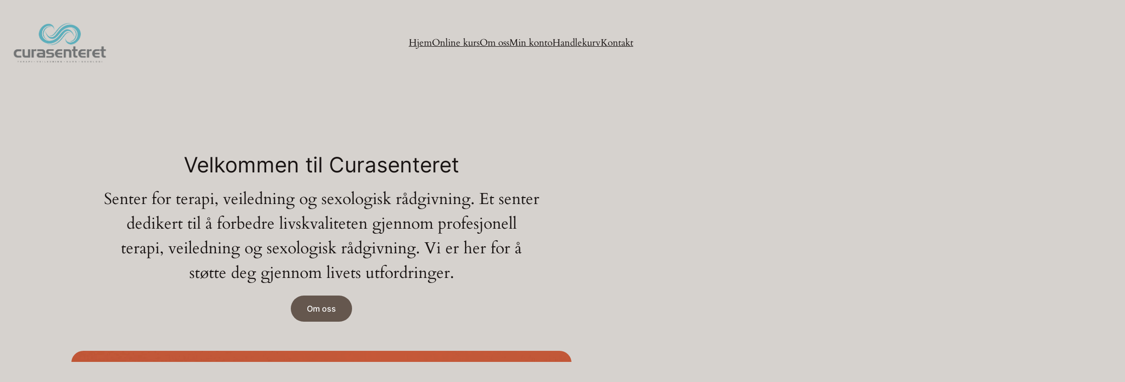

--- FILE ---
content_type: text/css
request_url: https://curasenteret.no/wp-content/litespeed/ucss/1addd6be51bd4fe62e7684b060429115.css?ver=1a6c2
body_size: 188
content:
@font-face{font-display:swap;font-family:"FontAwesomeSensei";src:url(/wp-content/plugins/sensei-lms/assets/dist/images/fontawesome-webfont-45de4ef7020811727af5.woff2)format("woff2"),url(/wp-content/plugins/sensei-lms/assets/dist/images/fontawesome-webfont-e646f99c3a5716022363.woff)format("woff");font-weight:400;font-style:normal}@media screen{@font-face{font-display:swap;font-family:"FontAwesomeSensei";src:url(/wp-content/plugins/sensei-lms/assets/dist/images/fontawesome-webfont-45de4ef7020811727af5.woff2)format("woff2"),url(/wp-content/plugins/sensei-lms/assets/dist/images/fontawesome-webfont-e646f99c3a5716022363.woff)format("woff");font-weight:400;font-style:normal}.course:not(body){position:relative;margin:0 0 1.618em;padding:0 0 1em;border-bottom:1px solid #e2e2e2;list-style:none}.course:not(body):after{content:" ";display:block;height:0;overflow:hidden;clear:both}}